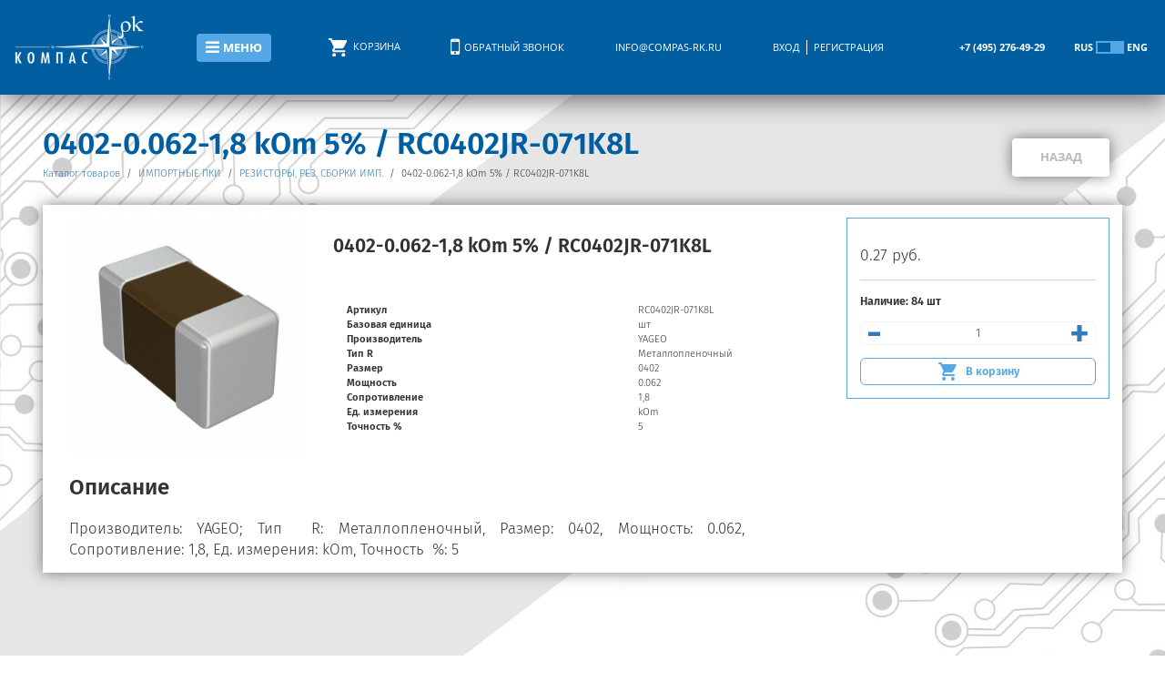

--- FILE ---
content_type: text/html; charset=UTF-8
request_url: https://compas-rk.ru/product-catalog/importnye_pki/rezistory_rez_sborki_imp/0402_0_062_1_8_kom_5_rc0402jr_071k8l/
body_size: 12958
content:
<!DOCTYPE html>
<html lang="ru">
<head>
	<title>0402-0.062-1,8 kOm 5%  / RC0402JR-071K8L</title>
	<meta charset="utf-8">
	<meta http-equiv="X-UA-Compatible" content="IE=edge">
	<meta name="viewport" content="width=device-width, initial-scale=1">
		<link rel="shortcut icon" type="image/x-icon" href="/local/templates/compas/favicon.ico">
	<link rel="stylesheet" href="/local/templates/compas/css/bootstrap.min.css">
	<link rel="stylesheet" href="/local/templates/compas/css/animate.css">
	<link rel="stylesheet" href="/local/templates/compas/css/font-awesome.min.css">
	<link rel="stylesheet" href="/local/templates/compas/css/owl.carousel.min.css">
	<link rel="stylesheet" href="/local/templates/compas/css/jquery.fancybox.min.css">
	<link rel="stylesheet/less" href="/local/templates/compas/less/template_styles.less">

	<script src="/local/templates/compas/js/less.min.js" type="text/javascript"></script>
	<script src="/local/templates/compas/js/jquery.min.js" type="text/javascript"></script>
	<script src="/local/templates/compas/js/bootstrap.min.js" type="text/javascript"></script>
	<script src="/local/templates/compas/js/scrollspy.js" type="text/javascript"></script>
	<script src="/local/templates/compas/js/wow.min.js" type="text/javascript"></script>
	<script src="/local/templates/compas/js/jquery.maskedinput.min.js" type="text/javascript"></script>
	<script src="/local/templates/compas/js/owl.carousel.js" type="text/javascript"></script>
	<script src="/local/templates/compas/js/jquery.fancybox.min.js" type="text/javascript"></script>
	<script src="/local/templates/compas/js/script.js" type="text/javascript"></script>
	<meta http-equiv="Content-Type" content="text/html; charset=UTF-8" />
<meta name="keywords" content="Каталог товаров" />
<meta name="description" content="Купить 0402-0.062-1,8 kOm 5%  / RC0402JR-071K8L оптом. Доставим 0402-0.062-1,8 kOm 5%  / RC0402JR-071K8L по России и СНГ. Подробности доставки в ваш регион уточняйте по телефону. " />
<link href="/bitrix/js/ui/fonts/opensans/ui.font.opensans.css?16564205822555" type="text/css"  rel="stylesheet" />
<link href="/bitrix/js/main/popup/dist/main.popup.bundle.css?165245230126961" type="text/css"  rel="stylesheet" />
<link href="/bitrix/css/main/themes/blue/style.css?1617285987386" type="text/css"  rel="stylesheet" />
<link href="/bitrix/js/socialservices/css/ss.css?16172859835122" type="text/css"  rel="stylesheet" />
<link href="/local/templates/compas/components/bitrix/catalog/catalog.test/style.css?16172859881122" type="text/css"  rel="stylesheet" />
<link href="/bitrix/components/bitrix/sale.prediction.product.detail/templates/.default/style.css?1617285975381" type="text/css"  rel="stylesheet" />
<link href="/bitrix/components/bitrix/main.userconsent.request/templates/.default/user_consent.css?16524520814322" type="text/css"  data-template-style="true"  rel="stylesheet" />
<link href="/bitrix/panel/main/popup.css?165245208723085" type="text/css"  data-template-style="true"  rel="stylesheet" />
<script type="text/javascript">if(!window.BX)window.BX={};if(!window.BX.message)window.BX.message=function(mess){if(typeof mess==='object'){for(let i in mess) {BX.message[i]=mess[i];} return true;}};</script>
<script type="text/javascript">(window.BX||top.BX).message({'JS_CORE_LOADING':'Загрузка...','JS_CORE_NO_DATA':'- Нет данных -','JS_CORE_WINDOW_CLOSE':'Закрыть','JS_CORE_WINDOW_EXPAND':'Развернуть','JS_CORE_WINDOW_NARROW':'Свернуть в окно','JS_CORE_WINDOW_SAVE':'Сохранить','JS_CORE_WINDOW_CANCEL':'Отменить','JS_CORE_WINDOW_CONTINUE':'Продолжить','JS_CORE_H':'ч','JS_CORE_M':'м','JS_CORE_S':'с','JSADM_AI_HIDE_EXTRA':'Скрыть лишние','JSADM_AI_ALL_NOTIF':'Показать все','JSADM_AUTH_REQ':'Требуется авторизация!','JS_CORE_WINDOW_AUTH':'Войти','JS_CORE_IMAGE_FULL':'Полный размер'});</script>

<script type="text/javascript" src="/bitrix/js/main/core/core.js?1652452316478033"></script>

<script>BX.setJSList(['/bitrix/js/main/core/core_ajax.js','/bitrix/js/main/core/core_promise.js','/bitrix/js/main/polyfill/promise/js/promise.js','/bitrix/js/main/loadext/loadext.js','/bitrix/js/main/loadext/extension.js','/bitrix/js/main/polyfill/promise/js/promise.js','/bitrix/js/main/polyfill/find/js/find.js','/bitrix/js/main/polyfill/includes/js/includes.js','/bitrix/js/main/polyfill/matches/js/matches.js','/bitrix/js/ui/polyfill/closest/js/closest.js','/bitrix/js/main/polyfill/fill/main.polyfill.fill.js','/bitrix/js/main/polyfill/find/js/find.js','/bitrix/js/main/polyfill/matches/js/matches.js','/bitrix/js/main/polyfill/core/dist/polyfill.bundle.js','/bitrix/js/main/core/core.js','/bitrix/js/main/polyfill/intersectionobserver/js/intersectionobserver.js','/bitrix/js/main/lazyload/dist/lazyload.bundle.js','/bitrix/js/main/polyfill/core/dist/polyfill.bundle.js','/bitrix/js/main/parambag/dist/parambag.bundle.js']);
BX.setCSSList(['/bitrix/js/main/lazyload/dist/lazyload.bundle.css','/bitrix/js/main/parambag/dist/parambag.bundle.css']);</script>
<script type="text/javascript">(window.BX||top.BX).message({'MAIN_USER_CONSENT_REQUEST_TITLE':'Согласие пользователя','MAIN_USER_CONSENT_REQUEST_BTN_ACCEPT':'Принимаю','MAIN_USER_CONSENT_REQUEST_BTN_REJECT':'Не принимаю','MAIN_USER_CONSENT_REQUEST_LOADING':'Загрузка..','MAIN_USER_CONSENT_REQUEST_ERR_TEXT_LOAD':'Не удалось загрузить текст соглашения.','MAIN_USER_CONSENT_REQUEST_URL_CONFIRM':'Ознакомьтесь с текстом по ссылке'});</script>
<script type="text/javascript">(window.BX||top.BX).message({'JS_CORE_LOADING':'Загрузка...','JS_CORE_NO_DATA':'- Нет данных -','JS_CORE_WINDOW_CLOSE':'Закрыть','JS_CORE_WINDOW_EXPAND':'Развернуть','JS_CORE_WINDOW_NARROW':'Свернуть в окно','JS_CORE_WINDOW_SAVE':'Сохранить','JS_CORE_WINDOW_CANCEL':'Отменить','JS_CORE_WINDOW_CONTINUE':'Продолжить','JS_CORE_H':'ч','JS_CORE_M':'м','JS_CORE_S':'с','JSADM_AI_HIDE_EXTRA':'Скрыть лишние','JSADM_AI_ALL_NOTIF':'Показать все','JSADM_AUTH_REQ':'Требуется авторизация!','JS_CORE_WINDOW_AUTH':'Войти','JS_CORE_IMAGE_FULL':'Полный размер'});</script>
<script type="text/javascript">(window.BX||top.BX).message({'LANGUAGE_ID':'ru','FORMAT_DATE':'DD.MM.YYYY','FORMAT_DATETIME':'DD.MM.YYYY HH:MI:SS','COOKIE_PREFIX':'BITRIX_SM','SERVER_TZ_OFFSET':'10800','UTF_MODE':'Y','SITE_ID':'ru','SITE_DIR':'/','USER_ID':'','SERVER_TIME':'1768965409','USER_TZ_OFFSET':'0','USER_TZ_AUTO':'Y','bitrix_sessid':'1e3c9912c035f053175d1d7e9f1f8aa6'});</script>


<script type="text/javascript" src="/bitrix/js/main/popup/dist/main.popup.bundle.js?1652452316112628"></script>
<script type="text/javascript" src="/bitrix/js/main/core/core_fx.js?161728598316888"></script>
<script type="text/javascript" src="/bitrix/js/currency/currency-core/dist/currency-core.bundle.js?16524519355396"></script>
<script type="text/javascript" src="/bitrix/js/currency/core_currency.js?16524519351141"></script>
<script type="text/javascript" src="/bitrix/js/socialservices/ss.js?16172859831419"></script>
<script type="text/javascript" src="/bitrix/js/main/pageobject/pageobject.js?1617285986864"></script>
<script type="text/javascript" src="/bitrix/js/main/core/core_window.js?165245230498768"></script>


<script type="text/javascript" src="/bitrix/components/bitrix/main.userconsent.request/templates/.default/user_consent.js?161728597412150"></script>
<script type="text/javascript" src="/local/templates/compas/components/bitrix/catalog.element/compas.catalog.element/script.js?161728598885713"></script>
<script type="text/javascript" src="/bitrix/components/bitrix/sale.prediction.product.detail/templates/.default/script.js?1617285975579"></script>
<script type="text/javascript">var _ba = _ba || []; _ba.push(["aid", "553ef631a044d47f1a21810373ce755c"]); _ba.push(["host", "compas-rk.ru"]); _ba.push(["ad[ct][item]", "[base64]"]);_ba.push(["ad[ct][user_id]", function(){return BX.message("USER_ID") ? BX.message("USER_ID") : 0;}]);_ba.push(["ad[ct][recommendation]", function() {var rcmId = "";var cookieValue = BX.getCookie("BITRIX_SM_RCM_PRODUCT_LOG");var productId = 7126;var cItems = [];var cItem;if (cookieValue){cItems = cookieValue.split(".");}var i = cItems.length;while (i--){cItem = cItems[i].split("-");if (cItem[0] == productId){rcmId = cItem[1];break;}}return rcmId;}]);_ba.push(["ad[ct][v]", "2"]);(function() {var ba = document.createElement("script"); ba.type = "text/javascript"; ba.async = true;ba.src = (document.location.protocol == "https:" ? "https://" : "http://") + "bitrix.info/ba.js";var s = document.getElementsByTagName("script")[0];s.parentNode.insertBefore(ba, s);})();</script>


</head>
<body>
			<header>
			<div id="panel"></div>
			<div class="header">
									<a href="/" class="header__logo-wrapper">
												<img src="/local/templates/compas/images/header-logo.png" alt="" class="img-responsive">
												</a>
										<div class="header__menu-button">
					<button class="btn btn-brand-blue o-bold">
						<i class="fa fa-bars" aria-hidden="true"></i>
						Меню					</button>
				</div>
																	<div class="text-wrapper header__basket o-regular">
											<a href="/local/templates/compas/../../../product-catalog/basket.php">
							<img src="/local/templates/compas/images/basket-logo.svg" alt="">КОРЗИНА</a>
						</div>
										<div class="text-wrapper header__bookmark o-regular modal-btn">
						<i class="fa fa-mobile" aria-hidden="true"></i>
						Обратный звонок					</div>
					<div class="text-wrapper header__email o-regular">
						<a href="mailto:info@compas-rk.ru">info@compas-rk.ru</a>					</div>
											<div class="text-wrapper header__personal o-regular">
															<a href="#" class="header__auth">Вход</a>
								<a href="/auth.php?register=yes" class="header__register">Регистрация</a>
													</div>
											<div class="text-wrapper header__phones o-bold">
							<div>
	<a href="tel:+74952764929">+7 (495) 276-49-29</a>
</div>						</div>
						<div class="header__lang-switch-wrapper">
							<div class="header__lang-switch">
								<div class="o-bold">RUS</div>
								<div class="switch rus">
									<div class="knob"></div>
								</div>
								<div class="o-bold">ENG</div>
							</div>
						</div>
						
	<div class="header__menu">
		<nav class="header__menu-wrapper hidden">
			<ul class="o-regular">

																<li><a href="/">Главная</a></li>
							
																		<li><a href="/product-catalog/" class="active">Каталог товаров</a></li>
						
																			<li><a href="/about-the-company/">О компании</a></li>
							
																			<li><a href="/the-printed-circuit-board/">Печатные платы</a></li>
							
																			<li><a href="/specialcheck/">Испытания</a></li>
							
																			<li><a href="/delivery-of-computer-equipment/">Поставка компьютерной техники</a></li>
							
																			<li><a href="/delivery/">Доставка</a></li>
							
																			<li><a href="/certificate/">Сертификаты</a></li>
							
																			<li><a href="/contacts/">Контакты</a></li>
							
							
						</ul>
					</nav>
				</div>
				
					</div>
				</header>
				<div class="modals">
					<section class="callback-modal-wrapper hidden">
						<div class="container callback-modal">
							<div class="callback-modal__close-btn">
								<button class="btn close-btn">
									<i class="fa fa-times" aria-hidden="true"></i>
								</button>
							</div>
							<div class="callback-modal__title">
								<div class="o-bold">Оставьте заявку</div>
								<div class="o-light">Мы позвоним Вам в течение нескольких минут!</div>
							</div>
							<div class="callback-form">
				<form id="modal-form" action="/product-catalog/importnye_pki/rezistory_rez_sborki_imp/0402_0_062_1_8_kom_5_rc0402jr_071k8l/" method="POST" class="callback-modal__form">
			<input type="hidden" name="sessid" id="sessid" value="1e3c9912c035f053175d1d7e9f1f8aa6" />			<div class="form-group">
				<input type="text" class="form-control o-light" placeholder="Ваше имя" name="user_name" value="">
			</div>
			<div class="form-group">

				<input type="tel" name="custom[0]" value="" class="form-control tel-input o-light" placeholder="Телефон">

			</div>
			<div class="form-group personal consent-wrapper">
				
				<label data-bx-user-consent="{&quot;id&quot;:1,&quot;sec&quot;:&quot;smf9v9&quot;,&quot;autoSave&quot;:true,&quot;actionUrl&quot;:&quot;\/bitrix\/components\/bitrix\/main.userconsent.request\/ajax.php&quot;,&quot;replace&quot;:{&quot;button_caption&quot;:&quot;\u041e\u0442\u043f\u0440\u0430\u0432\u0438\u0442\u044c&quot;},&quot;url&quot;:null}" class="main-user-consent-request">
	<input type="checkbox" value="Y"  name="">
	<span class="main-user-consent-request-announce-link">Нажимая кнопку «Отправить», я даю свое согласие на обработку моих
персональных данных, в соответствии с Федеральным законом от 27.07.2006 года №152-ФЗ «О персональных данных», на условиях и для целей,
определенных в Согласии на обработку персональных данных</span>
</label>
<script type="text/html" data-bx-template="main-user-consent-request-loader">
	<div class="main-user-consent-request-popup">
		<div class="main-user-consent-request-popup-cont">
			<div data-bx-head="" class="main-user-consent-request-popup-header"></div>
			<div class="main-user-consent-request-popup-body">
				<div data-bx-loader="" class="main-user-consent-request-loader">
					<svg class="main-user-consent-request-circular" viewBox="25 25 50 50">
						<circle class="main-user-consent-request-path" cx="50" cy="50" r="20" fill="none" stroke-width="1" stroke-miterlimit="10"></circle>
					</svg>
				</div>
				<div data-bx-content="" class="main-user-consent-request-popup-content">
					<div class="main-user-consent-request-popup-textarea-block">
						<div data-bx-textarea="" class="main-user-consent-request-popup-text"></div>
						<div data-bx-link="" style="display: none;" class="main-user-consent-request-popup-link">
							<div>Ознакомьтесь с текстом по ссылке</div>
							<div><a target="_blank"></a></div>
						</div>
					</div>
					<div class="main-user-consent-request-popup-buttons">
						<span data-bx-btn-accept="" class="main-user-consent-request-popup-button main-user-consent-request-popup-button-acc">Y</span>
						<span data-bx-btn-reject="" class="main-user-consent-request-popup-button main-user-consent-request-popup-button-rej">N</span>
					</div>
				</div>
			</div>
		</div>
	</div>
</script>				</div>
					<div class="form-group callback-button">
										<input type="submit" form="modal-form" name="submit" class="btn btn-brand-blue o-regular" value="Отправить">
									</div>
													<div class="form-group captcha-wrapper">
																		</div>
									<input type="hidden" name="modal" value='Y'>
								</form>
							</div>
							<script>
								$(document).ready(function() {
									$('.tel-input').mask("+7 (999) 999-9999");
									$('.main-user-consent-request').on('click',function(event) {
										$(".main-user-consent-request-popup-buttons span").on('click', function(event) {
											if($('.callback-modal__form .personal input').is(':checked')) {
												$('.personal .jq-checkbox').addClass('checked');
											}else{
												$('.personal .jq-checkbox').removeClass('checked');
											}
											$(".main-user-consent-request-popup-buttons span").off('click');
										});
									});
																	});
							</script>						</div>
					</section>
					<section class="callback-modal-wrapper success hidden">
						<div class="container callback-modal">
							<div class="callback-modal__close-btn">
								<button class="btn close-btn">
									<i class="fa fa-times" aria-hidden="true"></i>
								</button>
							</div>
							<div class="callback-modal__title">
								<div class="o-light">Спасибо! Ваша заявка принята, мы позвоним Вам в течение нескольких минут!</div>
							</div>
						</div>
					</section>
									</div>
				<div class="content">
															<div class="container container--catalog">
						<div class="page-title">
							<h1 class="semi-bold section-title">0402-0.062-1,8 kOm 5%  / RC0402JR-071K8L</h1>

						</div>
						<div class="content-wrapper content-wrapper--catalog">
							<div class="catalog__content-wrapper">
	</div>

<script type="text/javascript">if (window.location.hash != '' && window.location.hash != '#') top.BX.ajax.history.checkRedirectStart('bxajaxid', '51c3210c291be4e830c0a9e193ef9b8b')</script><div id="comp_51c3210c291be4e830c0a9e193ef9b8b"><div class="breadcrumbs">
<link href="/bitrix/css/main/font-awesome.css?161728598728777" type="text/css" rel="stylesheet" />
<div class="bx-breadcrumb" itemprop="http://schema.org/breadcrumb" itemscope itemtype="http://schema.org/BreadcrumbList">
			<div class="bx-breadcrumb-item" id="bx_breadcrumb_0" itemprop="itemListElement" itemscope itemtype="http://schema.org/ListItem">
				<a href="/product-catalog/" onclick="BX.ajax.insertToNode('/product-catalog/?bxajaxid=51c3210c291be4e830c0a9e193ef9b8b', 'comp_51c3210c291be4e830c0a9e193ef9b8b'); return false;"  class="bx-breadcrumb-item-link" title="Каталог товаров" itemprop="url" >
					<span class="bx-breadcrumb-item-text" itemprop="name">Каталог товаров</span>
				</a>
				<meta itemprop="position" content="1" />
			</div><span class="breadcrumb-slash">/</span>
			<div class="bx-breadcrumb-item" id="bx_breadcrumb_1" itemprop="itemListElement" itemscope itemtype="http://schema.org/ListItem">
				<a href="/product-catalog/importnye_pki/" onclick="BX.ajax.insertToNode('/product-catalog/importnye_pki/?bxajaxid=51c3210c291be4e830c0a9e193ef9b8b', 'comp_51c3210c291be4e830c0a9e193ef9b8b'); return false;"  class="bx-breadcrumb-item-link" title="ИМПОРТНЫЕ ПКИ" itemprop="url" >
					<span class="bx-breadcrumb-item-text" itemprop="name">ИМПОРТНЫЕ ПКИ</span>
				</a>
				<meta itemprop="position" content="2" />
			</div><span class="breadcrumb-slash">/</span>
			<div class="bx-breadcrumb-item" id="bx_breadcrumb_2" itemprop="itemListElement" itemscope itemtype="http://schema.org/ListItem">
				<a href="/product-catalog/importnye_pki/rezistory_rez_sborki_imp/" onclick="BX.ajax.insertToNode('/product-catalog/importnye_pki/rezistory_rez_sborki_imp/?bxajaxid=51c3210c291be4e830c0a9e193ef9b8b', 'comp_51c3210c291be4e830c0a9e193ef9b8b'); return false;"  class="bx-breadcrumb-item-link" title="РЕЗИСТОРЫ, РЕЗ. СБОРКИ ИМП." itemprop="url" >
					<span class="bx-breadcrumb-item-text" itemprop="name">РЕЗИСТОРЫ, РЕЗ. СБОРКИ ИМП.</span>
				</a>
				<meta itemprop="position" content="3" />
			</div><span class="breadcrumb-slash">/</span>
			<div class="bx-breadcrumb-item" itemprop="itemListElement" itemscope itemtype="http://schema.org/ListItem">
				<span class="bx-breadcrumb-item-text" itemprop="name">0402-0.062-1,8 kOm 5%  / RC0402JR-071K8L</span>
				<meta itemprop="position" content="4" />
			</div></div></div>
<div class="hidden__title">0402-0.062-1,8 kOm 5%  / RC0402JR-071K8L</div>
<div class='row'>
	<div class='col-xs-12'>
		
<div class="bx-catalog-element bx-blue" id="bx_117848907_7126"
	itemscope itemtype="http://schema.org/Product">	
	<div class="container-fluid">
					<div class="row">
				<div class="col-md-6 col-sm-12 col-lg-3 col-sm-6">
					<div class="product-item-detail-slider-container" id="bx_117848907_7126_big_slider">
						<span class="product-item-detail-slider-close" data-entity="close-popup"></span>
						<div class="product-item-detail-slider-block
						"
						data-entity="images-slider-block">
						<span class="product-item-detail-slider-left" data-entity="slider-control-left" style="display: none;"></span>
						<span class="product-item-detail-slider-right" data-entity="slider-control-right" style="display: none;"></span>
						<div class="product-item-label-text product-item-label-big product-item-label-top product-item-label-left" id="bx_117848907_7126_sticker"
							style="display: none;">
												</div>
										<div class="product-item-detail-slider-images-container" data-entity="images-container">
														<div class="product-item-detail-slider-image active" data-entity="image" data-id="43167">
									<img class="img-responsive" src="/upload/iblock/0e2/f6il24ay5fsf7iwrvz4u91t44evxp5u0/839c2757_0100_11ec_b992_309c231bceb8_91bc4bd4_0102_11ec_b992_309c231bceb8.png" alt="0402-0.062-1,8 kOm 5%  / RC0402JR-071K8L" title="0402-0.062-1,8 kOm 5%  / RC0402JR-071K8L" itemprop="image">
								</div>
													</div>
				</div>
							</div>
		</div>
		<div class="col-xs-12 col-lg-6 col-sm-6">
			<h2 class="bx-title">0402-0.062-1,8 kOm 5%  / RC0402JR-071K8L</h1>
				<div class="">
					<div class="row" id="bx_117848907_7126_tabs">
						<div class="">
							<div class="product-item-detail-tabs-container">
								<ul class="product-item-detail-tabs-list">
									<!-- 									<li class="product-item-detail-tab active" data-entity="tab" data-value="description">
										<a href="javascript:void(0);" class="product-item-detail-tab-link">
											<span>Описание</span>
										</a>
									</li> -->
									<!-- 									<li class="product-item-detail-tab" data-entity="tab" data-value="properties">
										<a href="javascript:void(0);" class="product-item-detail-tab-link">
											<span>Характеристики</span>
										</a>
									</li> -->
																</ul>
						</div>
					</div>
				</div>
				<div class="row" id="bx_117848907_7126_tab_containers">
					<div class="col-xs-12">
												<div class="product-item-detail-tab-content" data-entity="tab-container" data-value="properties">
															<dl class="product-item-detail-properties element__detail-attrs">
																													<div class="col-lg-7">
											<dt>Артикул</dt>

										</div>
										<div class="col-lg-5">
											<dd>RC0402JR-071K8L										</dd>
									</div>
									
																													<div class="col-lg-7">
											<dt>Базовая единица</dt>

										</div>
										<div class="col-lg-5">
											<dd>шт										</dd>
									</div>
									
																													<div class="col-lg-7">
											<dt>Производитель</dt>

										</div>
										<div class="col-lg-5">
											<dd>YAGEO										</dd>
									</div>
									
																													<div class="col-lg-7">
											<dt>Тип  R</dt>

										</div>
										<div class="col-lg-5">
											<dd>Металлопленочный										</dd>
									</div>
									
																													<div class="col-lg-7">
											<dt>Размер</dt>

										</div>
										<div class="col-lg-5">
											<dd>0402										</dd>
									</div>
									
																													<div class="col-lg-7">
											<dt>Мощность</dt>

										</div>
										<div class="col-lg-5">
											<dd>0.062										</dd>
									</div>
									
																													<div class="col-lg-7">
											<dt>Сопротивление</dt>

										</div>
										<div class="col-lg-5">
											<dd>1,8										</dd>
									</div>
									
																													<div class="col-lg-7">
											<dt>Ед. измерения</dt>

										</div>
										<div class="col-lg-5">
											<dd>kOm										</dd>
									</div>
									
																													<div class="col-lg-7">
											<dt>Точность  %</dt>

										</div>
										<div class="col-lg-5">
											<dd>5										</dd>
									</div>
									
																</dl>
												</div>
								</div>
		</div>
	</div>
</div>
<div class="col-md-6 col-sm-12 col-lg-3">
	<div class="row">
											<div class="product__element-detail-card">
							<div class="product-item-detail-pay-block">
																		<div class="product-item-detail-info-container product-item-detail-info-container--active">
																						<div class="product-item-detail-price-title product-item-detail-price-title--custom"></div>
											<div class="product-item-detail-price-current product-item-detail-price-current--border-top" id="bx_117848907_7126_price">

																								    0.27 руб.																							</div>
																					</div>
																							<div class="product-item-detail-info-container" id="bx_117848907_7126_quant_limit">
														<div class="product-item-detail-info-container-title">
															Наличие:
															<span class="product-item-quantity" data-entity="quantity-limit-value">
																84 шт															</span>
														</div>
													</div>
																								<div class="product-item-detail-info-container product-item-detail-info-container--active" style=""
												data-entity="quantity-block">
												<div class="product-item-detail-info-container-title"></div>
												<div class="product-item-amount">
													<div class="product-item-amount-field-container">
														<div class="product-item-amount-name"></div>
														<a class="product-item-amount-field-btn-minus" id="bx_117848907_7126_quant_down"
															href="javascript:void(0)" rel="nofollow">
														-</a>
														<input class=" product-item-amount-custom" id="bx_117848907_7126_quantity" type="tel"
														value="1">
														<a class="product-item-amount-field-btn-plus" id="bx_117848907_7126_quant_up"
															href="javascript:void(0)" rel="nofollow">
														+</a>
																												</div>
													</div>
												</div>
																							<div data-entity="main-button-container">
																								<div id="bx_117848907_7126_basket_actions" style="display: ;">
																											<div class="product-item-detail-info-container">
															<a class="product-item-detail-buy-btn" id="bx_117848907_7126_add_basket_link"
																href="javascript:void(0);">
																<svg width="33" height="33" viewBox="0 0 33 33" fill="none" xmlns="http://www.w3.org/2000/svg">
																	<path d="M9.9 26.4C8.085 26.4 6.6 27.885 6.6 29.7C6.6 31.515 8.085 33 9.9 33C11.715 33 13.2 31.515 13.2 29.7C13.2 27.885 11.715 26.4 9.9 26.4ZM0 0V3.3H3.3L9.24 15.84L6.93 19.8C6.765 20.295 6.6 20.955 6.6 21.45C6.6 23.265 8.085 24.75 9.9 24.75H29.7V21.45H10.56C10.395 21.45 10.23 21.285 10.23 21.12V20.9549L11.715 18.1499H23.925C25.245 18.1499 26.235 17.4899 26.73 16.4999L32.67 5.775C33 5.445 33 5.28 33 4.95C33 3.96 32.34 3.3 31.35 3.3H6.93L5.445 0H0ZM26.4 26.4C24.585 26.4 23.1 27.885 23.1 29.7C23.1 31.515 24.585 33 26.4 33C28.215 33 29.7 31.515 29.7 29.7C29.7 27.885 28.215 26.4 26.4 26.4Z" fill="white"/>
																</svg>
																<span>В корзину</span>
															</a>
														</div>
																										</div>
																								<div class="product-item-detail-info-container">
													<a class="btn btn-link product-item-detail-buy-button" id="bx_117848907_7126_not_avail"
														href="javascript:void(0)"
														rel="nofollow" style="display: none;">
														Цена - по запросу													</a>
												</div>
											</div>
																			</div>
							</div>
						</div>
						<div class="back-to-section">

							
							<a href="/product-catalog/importnye_pki/rezistory_rez_sborki_imp/" onclick="BX.ajax.insertToNode('/product-catalog/importnye_pki/rezistory_rez_sborki_imp/?bxajaxid=51c3210c291be4e830c0a9e193ef9b8b', 'comp_51c3210c291be4e830c0a9e193ef9b8b'); return false;"  class="btn back-btn back-btn--absolute back-btn--basket white-filled-btn o-bold" >Назад</a>
						</div>
					</div>
				</div>
							<div class="row">


			</div>
			<div class="row">
				<div class="col-xs-12">
									</div>
			</div>
			<div class="row">

				<div class="col-sm-4 col-md-3">
					<div>
											</div>
				</div>
			</div>
			<div class="row">
				<div class="col-xs-12">
					<!--'start_frame_cache_OhECjo'-->
	<span id="sale_gift_product_2127818011" class="sale_prediction_product_detail_container"></span>

	<script type="text/javascript">
		BX.ready(function(){

			var giftAjaxData = {
				'parameters':'[base64].68571d818d678fefdb2316bdc022796a0244169c8ee934a4ffc9d4c96293c8c8',
				'template': '.default.94cf5df8e9ed1ad7ff6a907ce020054578fc3b4007508e789968345b823cb198',
				'site_id': 'ru'
			};

			bx_sale_prediction_product_detail_load(
				'sale_gift_product_2127818011',
				giftAjaxData
			);

			BX.addCustomEvent('onHasNewPrediction', function(html){
				new BX.PopupWindow("simple-prediction", BX('bx_117848907_7126_add_basket_link'), {
					offsetLeft: BX("bx_117848907_7126_add_basket_link").offsetWidth + 10,
					offsetTop: -42,
					bindOptions: {
						forceTop: true
					},
					content:
					'<div class="catalog-element-popup-inner">' +
					html +
					'</div>',
//					darkMode: true,
					closeIcon: true,
					angle: {position: "left"}
				}).show();
			});
		});
	</script>

	<!--'end_frame_cache_OhECjo'--></div>
</div>
<div class="row">
	<div class="col-xs-12 col-md-8">
				
			<div class="product-item-detail-text" data-value="description" itemprop="description">
				<h3>Описание</h3>
				<p>Производитель: YAGEO; Тип&nbsp;&nbsp;R: Металлопленочный, Размер: 0402, Мощность: 0.062, Сопротивление: 1,8, Ед. измерения: kOm, Точность&nbsp;&nbsp;&#37;: 5</p>			</div>
			</div>
</div>
</div>
<!--Small Card-->
<!-- 	<div class="product-item-detail-short-card-fixed hidden-xs" id="bx_117848907_7126_small_card_panel">
		<div class="product-item-detail-short-card-content-container">
			<table>
				<tr>
					<td rowspan="2" class="product-item-detail-short-card-image">
						<img src="" style="height: 65px;" data-entity="panel-picture">
					</td>
					<td class="product-item-detail-short-title-container" data-entity="panel-title">
						<span class="product-item-detail-short-title-text">0402-0.062-1,8 kOm 5%  / RC0402JR-071K8L</span>
					</td>
					<td rowspan="2" class="product-item-detail-short-card-price">
												<div class="product-item-detail-price-current" data-entity="panel-price">
							0.27 руб.						</div>
					</td>
											<td rowspan="2" class="product-item-detail-short-card-btn"
							style="display: ;"
							data-entity="panel-add-button">
							<a class="btn btn-default product-item-detail-buy-button"
								id="bx_117848907_7126_add_basket_link"
								href="javascript:void(0);">
								<span>В корзину</span>
							</a>
						</td>
											<td rowspan="2" class="product-item-detail-short-card-btn"
						style="display: none;"
						data-entity="panel-not-available-button">
						<a class="btn btn-link product-item-detail-buy-button" href="javascript:void(0)"
							rel="nofollow">
							Цена - по запросу						</a>
					</td>
				</tr>
							</table>
		</div>
	</div> -->
	<!--Top tabs-->
	<!-- <div class="product-item-detail-tabs-container-fixed hidden-xs" id="bx_117848907_7126_tabs_panel">
		<ul class="product-item-detail-tabs-list">
							<li class="product-item-detail-tab active" data-entity="tab" data-value="description">
					<a href="javascript:void(0);" class="product-item-detail-tab-link">
						<span>Описание</span>
					</a>
				</li>
								<li class="product-item-detail-tab" data-entity="tab" data-value="properties">
					<a href="javascript:void(0);" class="product-item-detail-tab-link">
						<span>Характеристики</span>
					</a>
				</li>
						</ul>
	</div> -->

	<meta itemprop="name" content="0402-0.062-1,8 kOm 5%  / RC0402JR-071K8L" />
	<meta itemprop="category" content="ИМПОРТНЫЕ ПКИ/РЕЗИСТОРЫ, РЕЗ. СБОРКИ ИМП." />
			<span itemprop="offers" itemscope itemtype="http://schema.org/Offer">
			<meta itemprop="price" content="0.27" />
			<meta itemprop="priceCurrency" content="RUB" />
			<link itemprop="availability" href="http://schema.org/InStock" />
		</span>
		</div>
<script>
	BX.message({
		ECONOMY_INFO_MESSAGE: 'Скидка #ECONOMY#',
		TITLE_ERROR: 'Ошибка',
		TITLE_BASKET_PROPS: 'Свойства товара, добавляемые в корзину',
		BASKET_UNKNOWN_ERROR: 'Неизвестная ошибка при добавлении товара в корзину',
		BTN_SEND_PROPS: 'Выбрать',
		BTN_MESSAGE_BASKET_REDIRECT: 'Перейти в корзину',
		BTN_MESSAGE_CLOSE: 'Закрыть',
		BTN_MESSAGE_CLOSE_POPUP: 'Продолжить покупки',
		TITLE_SUCCESSFUL: 'Товар добавлен в корзину',
		COMPARE_MESSAGE_OK: 'Товар добавлен в список сравнения',
		COMPARE_UNKNOWN_ERROR: 'При добавлении товара в список сравнения произошла ошибка',
		COMPARE_TITLE: 'Сравнение товаров',
		BTN_MESSAGE_COMPARE_REDIRECT: 'Перейти в список сравнения',
		PRODUCT_GIFT_LABEL: 'Подарок',
		PRICE_TOTAL_PREFIX: 'на сумму',
		RELATIVE_QUANTITY_MANY: 'много',
		RELATIVE_QUANTITY_FEW: 'мало',
		SITE_ID: 'ru'
	});

	var obbx_117848907_7126 = new JCCatalogElement({'CONFIG':{'USE_CATALOG':true,'SHOW_QUANTITY':true,'SHOW_PRICE':true,'SHOW_DISCOUNT_PERCENT':false,'SHOW_OLD_PRICE':false,'USE_PRICE_COUNT':false,'DISPLAY_COMPARE':false,'MAIN_PICTURE_MODE':[],'ADD_TO_BASKET_ACTION':['ADD'],'SHOW_CLOSE_POPUP':false,'SHOW_MAX_QUANTITY':'Y','RELATIVE_QUANTITY_FACTOR':'5','TEMPLATE_THEME':'blue','USE_STICKERS':true,'USE_SUBSCRIBE':false,'SHOW_SLIDER':'N','SLIDER_INTERVAL':'5000','ALT':'0402-0.062-1,8 kOm 5%  / RC0402JR-071K8L','TITLE':'0402-0.062-1,8 kOm 5%  / RC0402JR-071K8L','MAGNIFIER_ZOOM_PERCENT':'200','USE_ENHANCED_ECOMMERCE':'N','DATA_LAYER_NAME':'','BRAND_PROPERTY':''},'VISUAL':{'ID':'bx_117848907_7126','DISCOUNT_PERCENT_ID':'bx_117848907_7126_dsc_pict','STICKER_ID':'bx_117848907_7126_sticker','BIG_SLIDER_ID':'bx_117848907_7126_big_slider','BIG_IMG_CONT_ID':'bx_117848907_7126_bigimg_cont','SLIDER_CONT_ID':'bx_117848907_7126_slider_cont','OLD_PRICE_ID':'bx_117848907_7126_old_price','PRICE_ID':'bx_117848907_7126_price','DISCOUNT_PRICE_ID':'bx_117848907_7126_price_discount','PRICE_TOTAL':'bx_117848907_7126_price_total','SLIDER_CONT_OF_ID':'bx_117848907_7126_slider_cont_','QUANTITY_ID':'bx_117848907_7126_quantity','QUANTITY_DOWN_ID':'bx_117848907_7126_quant_down','QUANTITY_UP_ID':'bx_117848907_7126_quant_up','QUANTITY_MEASURE':'bx_117848907_7126_quant_measure','QUANTITY_LIMIT':'bx_117848907_7126_quant_limit','BUY_LINK':'bx_117848907_7126_buy_link','ADD_BASKET_LINK':'bx_117848907_7126_add_basket_link','BASKET_ACTIONS_ID':'bx_117848907_7126_basket_actions','NOT_AVAILABLE_MESS':'bx_117848907_7126_not_avail','COMPARE_LINK':'bx_117848907_7126_compare_link','TREE_ID':'bx_117848907_7126_skudiv','DISPLAY_PROP_DIV':'bx_117848907_7126_sku_prop','DISPLAY_MAIN_PROP_DIV':'bx_117848907_7126_main_sku_prop','OFFER_GROUP':'bx_117848907_7126_set_group_','BASKET_PROP_DIV':'bx_117848907_7126_basket_prop','SUBSCRIBE_LINK':'bx_117848907_7126_subscribe','TABS_ID':'bx_117848907_7126_tabs','TAB_CONTAINERS_ID':'bx_117848907_7126_tab_containers','SMALL_CARD_PANEL_ID':'bx_117848907_7126_small_card_panel','TABS_PANEL_ID':'bx_117848907_7126_tabs_panel'},'PRODUCT_TYPE':'1','PRODUCT':{'ID':'7126','ACTIVE':'Y','PICT':{'ID':'43167','SRC':'/upload/iblock/0e2/f6il24ay5fsf7iwrvz4u91t44evxp5u0/839c2757_0100_11ec_b992_309c231bceb8_91bc4bd4_0102_11ec_b992_309c231bceb8.png','WIDTH':'640','HEIGHT':'640'},'NAME':'0402-0.062-1,8 kOm 5%  / RC0402JR-071K8L','SUBSCRIPTION':true,'ITEM_PRICE_MODE':'S','ITEM_PRICES':[{'UNROUND_BASE_PRICE':'0.27','UNROUND_PRICE':'0.27','BASE_PRICE':'0.27','PRICE':'0.27','ID':'2303','PRICE_TYPE_ID':'1','CURRENCY':'RUB','DISCOUNT':'0','PERCENT':'0','QUANTITY_FROM':'','QUANTITY_TO':'','QUANTITY_HASH':'ZERO-INF','MEASURE_RATIO_ID':'','PRINT_BASE_PRICE':'0.27 руб.','RATIO_BASE_PRICE':'0.27','PRINT_RATIO_BASE_PRICE':'0.27 руб.','PRINT_PRICE':'0.27 руб.','RATIO_PRICE':'0.27','PRINT_RATIO_PRICE':'0.27 руб.','PRINT_DISCOUNT':'0 руб.','RATIO_DISCOUNT':'0','PRINT_RATIO_DISCOUNT':'0 руб.','MIN_QUANTITY':'1'}],'ITEM_PRICE_SELECTED':'0','ITEM_QUANTITY_RANGES':{'ZERO-INF':{'HASH':'ZERO-INF','QUANTITY_FROM':'','QUANTITY_TO':'','SORT_FROM':'0','SORT_TO':'INF'}},'ITEM_QUANTITY_RANGE_SELECTED':'ZERO-INF','ITEM_MEASURE_RATIOS':{'5986':{'ID':'5986','RATIO':'1','IS_DEFAULT':'Y','PRODUCT_ID':'7126'}},'ITEM_MEASURE_RATIO_SELECTED':'5986','SLIDER_COUNT':'1','SLIDER':[{'ID':'43167','SRC':'/upload/iblock/0e2/f6il24ay5fsf7iwrvz4u91t44evxp5u0/839c2757_0100_11ec_b992_309c231bceb8_91bc4bd4_0102_11ec_b992_309c231bceb8.png','WIDTH':'640','HEIGHT':'640'}],'CAN_BUY':true,'CHECK_QUANTITY':true,'QUANTITY_FLOAT':false,'MAX_QUANTITY':'84','STEP_QUANTITY':'1','CATEGORY':'ИМПОРТНЫЕ ПКИ/РЕЗИСТОРЫ, РЕЗ. СБОРКИ ИМП.'},'BASKET':{'ADD_PROPS':true,'QUANTITY':'quantity','PROPS':'prop','EMPTY_PROPS':true,'BASKET_URL':'/product-catalog/basket.php','ADD_URL_TEMPLATE':'/product-catalog/importnye_pki/rezistory_rez_sborki_imp/0402_0_062_1_8_kom_5_rc0402jr_071k8l/?action=ADD2BASKET&id=#ID#','BUY_URL_TEMPLATE':'/product-catalog/importnye_pki/rezistory_rez_sborki_imp/0402_0_062_1_8_kom_5_rc0402jr_071k8l/?action=BUY&id=#ID#'}});
</script>
<script>
	jQuery(document).ready(function($) {

		function scrollToTarget(scrollTarget) {						/*плавный скролл до элеметна (передаём в функцию цель)*/

			$('html, body').animate({ scrollTop: $(scrollTarget).offset().top }, 500); /*задаём бади анимацию до элемента со скоростью 500*/
		};
		scrollToTarget($('.modals'));
	});
</script>
		<script>
			BX.Currency.setCurrencies([{'CURRENCY':'BYN','FORMAT':{'FORMAT_STRING':'# руб.','DEC_POINT':'.','THOUSANDS_SEP':' ','DECIMALS':2,'THOUSANDS_VARIANT':'S','HIDE_ZERO':'Y'}},{'CURRENCY':'EUR','FORMAT':{'FORMAT_STRING':'&euro;#','DEC_POINT':'.','THOUSANDS_SEP':',','DECIMALS':2,'THOUSANDS_VARIANT':'C','HIDE_ZERO':'Y'}},{'CURRENCY':'RUB','FORMAT':{'FORMAT_STRING':'# руб.','DEC_POINT':'.','THOUSANDS_SEP':' ','DECIMALS':2,'THOUSANDS_VARIANT':'S','HIDE_ZERO':'Y'}},{'CURRENCY':'UAH','FORMAT':{'FORMAT_STRING':'# грн.','DEC_POINT':'.','THOUSANDS_SEP':' ','DECIMALS':2,'THOUSANDS_VARIANT':'S','HIDE_ZERO':'Y'}},{'CURRENCY':'USD','FORMAT':{'FORMAT_STRING':'$#','DEC_POINT':'.','THOUSANDS_SEP':',','DECIMALS':2,'THOUSANDS_VARIANT':'C','HIDE_ZERO':'Y'}}]);
		</script>
			<script>
		BX.ready(BX.defer(function(){
			if (!!window.obbx_117848907_7126)
			{
				window.obbx_117848907_7126.allowViewedCount(true);
			}
		}));
	</script>

		</div>
	</div>

<script>
	jQuery(document).ready(function($) {
	var $titleText = $('.hidden__title').html();
	var $titleTextTarget = $('.section-title');
	$titleTextTarget.html('');
	$titleTextTarget.append($titleText);
});
</script></div><script type="text/javascript">if (top.BX.ajax.history.bHashCollision) top.BX.ajax.history.checkRedirectFinish('bxajaxid', '51c3210c291be4e830c0a9e193ef9b8b');</script><script type="text/javascript">top.BX.ready(BX.defer(function() {window.AJAX_PAGE_STATE = new top.BX.ajax.component('comp_51c3210c291be4e830c0a9e193ef9b8b'); top.BX.ajax.history.init(window.AJAX_PAGE_STATE);}))</script>
</div>						
</div>
</div>
<footer>
	<div class="footer">
		<div class="row footer__main">
			<div class="footer__logo-wrapper">
				<img src="/local/templates/compas/images/footer-logo.png" alt="" class="img-responsive">
			</div>
			
	<nav class="footer__nav-wrapper light">
		<ul class="footer__nav">

													<li><a href="/">Главная</a></li>
						
															<li><a href="/product-catalog/" class="active">Каталог товаров</a></li>
					
																<li><a href="/about-the-company/">О компании</a></li>
						
																<li><a href="/the-printed-circuit-board/">Печатные платы</a></li>
						
																<li><a href="/specialcheck/">Испытания</a></li>
						
																<li><a href="/delivery-of-computer-equipment/">Поставка компьютерной техники</a></li>
						
																<li><a href="/delivery/">Доставка</a></li>
						
																<li><a href="/certificate/">Сертификаты</a></li>
						
																<li><a href="/contacts/">Контакты</a></li>
						
						
					</ul>
				</nav>
							<div class="text-wrapper footer__contacts o-bold">
				<div>
	<a href="tel:+74952764929">+7 (495) 276-49-29</a>
</div>				<div class="o-regular">
					<a href="mailto:info@compas-rk.ru">info@compas-rk.ru</a>				</div>
			</div>
		</div>
		<div class="row footer__submain">
			<div class="copyright o-regular">©2011-2022 ООО «КОМПАС-РК»</div>
			<div class="certificates">
				<img src="/local/templates/compas/images/bbt.png" alt="" class="img-responsive">
				<img src="/local/templates/compas/images/rst.png" alt="" class="img-responsive">
			</div>
		</div>
	</div>
</footer>

<div class="auth-modal__wrapper">
	
<div class="bx-system-auth-form">
<a href="#" class="auth-modal__close-btn">x</a>


<form class="auth-form" name="system_auth_form6zOYVN" method="post" target="_top" action="/product-catalog/importnye_pki/rezistory_rez_sborki_imp/0402_0_062_1_8_kom_5_rc0402jr_071k8l/">
	<input type="hidden" name="backurl" value="/product-catalog/importnye_pki/rezistory_rez_sborki_imp/0402_0_062_1_8_kom_5_rc0402jr_071k8l/" />
	<input type="hidden" name="AUTH_FORM" value="Y" />
	<input type="hidden" name="TYPE" value="AUTH" />
	<table width="95%">
		<tr>
			<td colspan="2">
			Логин:<br />
			<input type="text" name="USER_LOGIN" maxlength="50" value="" size="17" />
			<script>
				BX.ready(function() {
					var loginCookie = BX.getCookie("BITRIX_SM_LOGIN");
					if (loginCookie)
					{
						var form = document.forms["system_auth_form6zOYVN"];
						var loginInput = form.elements["USER_LOGIN"];
						loginInput.value = loginCookie;
					}
				});
			</script>
			</td>
		</tr>
		<tr>
			<td colspan="2">
			Пароль:<br />
			<input type="password" name="USER_PASSWORD" maxlength="50" size="17" autocomplete="off" />
			</td>
		</tr>
		<tr>
			<td valign="top" width="100%"><label class="auth__remember-me" for="USER_REMEMBER_frm" title="Запомнить меня на этом компьютере"><input type="checkbox" id="USER_REMEMBER_frm" name="USER_REMEMBER" value="Y" />Запомнить меня			</label></td>
		</tr>
		<tr>
			<td colspan="2"><input class="btn btn-brand-blue" type="submit" name="Login" value="Войти" /></td>
		</tr>
		<tr>
			<td colspan="2"><noindex><a class="auth__register-link" href="/auth.php?register=yes" rel="nofollow">Регистрация</a></noindex><br /></td>
		</tr>

		<tr>
			<td colspan="2"><noindex><a class="auth__forgot-link" href="auth.php?forgot_password=yes&amp;forgot_password=yes&amp;backurl=%2Fproduct-catalog%2Fimportnye_pki%2Frezistory_rez_sborki_imp%2F0402_0_062_1_8_kom_5_rc0402jr_071k8l%2F" rel="nofollow">Забыли свой пароль?</a></noindex></td>
		</tr>
		<tr>
			<td colspan="2">
				<div class="bx-auth-lbl">Войти как пользователь:</div>
<div class="bx-auth-serv-icons">
	<a title="Битрикс24" href="javascript:void(0)" onclick="BxShowAuthFloat('Bitrix24Net', 'form')"><i class="bx-ss-icon bitrix24"></i></a>
</div>
			</td>
		</tr>
	</table>
</form>

<div style="display:none">
<div id="bx_auth_float" class="bx-auth-float">

<div class="bx-auth">
	<form method="post" name="bx_auth_servicesform" target="_top" action="/product-catalog/importnye_pki/rezistory_rez_sborki_imp/0402_0_062_1_8_kom_5_rc0402jr_071k8l/">
					<div class="bx-auth-title">Войти как пользователь</div>
			<div class="bx-auth-note">Вы можете войти на сайт, если вы зарегистрированы на одном из этих сервисов:</div>
							<div class="bx-auth-services">
									<div><a href="javascript:void(0)" onclick="BxShowAuthService('Bitrix24Net', 'form')" id="bx_auth_href_formBitrix24Net"><i class="bx-ss-icon bitrix24"></i><b>Битрикс24</b></a></div>
							</div>
							<div class="bx-auth-line"></div>
				<div class="bx-auth-service-form" id="bx_auth_servform" style="display:none">
												<div id="bx_auth_serv_formBitrix24Net" style="display:none"><a href="javascript:void(0)" onclick="BX.util.popup('https://www.bitrix24.net/oauth/authorize/?user_lang=ru&amp;client_id=ext.6261863aab0791.52420028&amp;redirect_uri=https%3A%2F%2Fcompas-rk.ru%2Fproduct-catalog%2Fimportnye_pki%2Frezistory_rez_sborki_imp%2F0402_0_062_1_8_kom_5_rc0402jr_071k8l%2F%3Fauth_service_id%3DBitrix24Net&amp;scope=auth&amp;response_type=code&amp;mode=popup&amp;state=site_id%3Dru%26backurl%3D%252Fproduct-catalog%252Fimportnye_pki%252Frezistory_rez_sborki_imp%252F0402_0_062_1_8_kom_5_rc0402jr_071k8l%252F%253Fcheck_key%253D3d733b2c3caa5d9a2e594ffd92b521d1%26mode%3Dpopup', 800, 600)" class="bx-ss-button bitrix24net-button bitrix24net-button-ru"></a><span class="bx-spacer"></span><span>Используйте вашу учетную запись на Битрикс24 для входа на сайт.</span></div>
									</div>
				<input type="hidden" name="auth_service_id" value="" />
	</form>
</div>

</div>
</div>

</div>
</div>
</body>
<!-- Yandex.Metrika counter -->
<script type="text/javascript" >
   (function(m,e,t,r,i,k,a){m[i]=m[i]||function(){(m[i].a=m[i].a||[]).push(arguments)};
   m[i].l=1*new Date();k=e.createElement(t),a=e.getElementsByTagName(t)[0],k.async=1,k.src=r,a.parentNode.insertBefore(k,a)})
   (window, document, "script", "https://mc.yandex.ru/metrika/tag.js", "ym");

   ym(56485891, "init", {
        clickmap:true,
        trackLinks:true,
        accurateTrackBounce:true,
        webvisor:true
   });
</script>
<noscript><div><img src="https://mc.yandex.ru/watch/56485891" style="position:absolute; left:-9999px;" alt="" /></div></noscript>
<!-- /Yandex.Metrika counter -->
</html>

--- FILE ---
content_type: image/svg+xml
request_url: https://compas-rk.ru/local/templates/compas/images/basket-logo.svg
body_size: 623
content:
<svg width="33" height="33" viewBox="0 0 33 33" fill="none" xmlns="http://www.w3.org/2000/svg">
<path d="M9.9 26.4C8.085 26.4 6.6 27.885 6.6 29.7C6.6 31.515 8.085 33 9.9 33C11.715 33 13.2 31.515 13.2 29.7C13.2 27.885 11.715 26.4 9.9 26.4ZM0 0V3.3H3.3L9.24 15.84L6.93 19.8C6.765 20.295 6.6 20.955 6.6 21.45C6.6 23.265 8.085 24.75 9.9 24.75H29.7V21.45H10.56C10.395 21.45 10.23 21.285 10.23 21.12V20.9549L11.715 18.1499H23.925C25.245 18.1499 26.235 17.4899 26.73 16.4999L32.67 5.775C33 5.445 33 5.28 33 4.95C33 3.96 32.34 3.3 31.35 3.3H6.93L5.445 0H0ZM26.4 26.4C24.585 26.4 23.1 27.885 23.1 29.7C23.1 31.515 24.585 33 26.4 33C28.215 33 29.7 31.515 29.7 29.7C29.7 27.885 28.215 26.4 26.4 26.4Z" fill="white"/>
</svg>


--- FILE ---
content_type: application/javascript
request_url: https://compas-rk.ru/local/templates/compas/js/script.js
body_size: 1607
content:
$(document).ready(function() {

   //  $(document).click(function(e) {
   //      var $searchInput = $('.search__input--header');
   //      var $searchWrapper = $('.catalog__search--header');
   //      var $serchSubmit = $('.search__submit--header');

   //      if(!$searchInput.is(e.target) && $searchInput.has(e.target).length === 0) {
   //          $searchWrapper.removeClass('active');
   //      } else {
   //           $searchWrapper.addClass('active');
   //      }

   // });

   $('.phone-detected').mask('+7 (999) 999-9999');


   $(document).on("scroll",function(){
    if($(document).scrollTop()>200){ 
           //$("header .navbar").addClass("navbar-fixed-top animated fadeInDown");   
       }
       else{
            //$("header .navbar").removeClass("navbar-fixed-top animated fadeInDown");  
        }
    });

   $('.remnants .seemore-btn').click(function() {
    $.post('ajax.php', {}, function(data, textStatus, xhr) {
    });
});

   $('.header__menu-button .btn').click(function(event) {
    if ($('.btn-brand-blue i.fa').hasClass('fa-bars')) {
        $('.btn-brand-blue i.fa').removeClass('fa-bars').addClass('fa-times');
        $('.btn-brand-blue i.fa').parents('header').find('.header__menu-wrapper').removeClass('hidden');
        $('.btn-brand-blue').css('backgroundColor','#005EA1');
    }
    else{
        $('.btn-brand-blue i.fa').removeClass('fa-times').addClass('fa-bars');
        $('.btn-brand-blue i.fa').parents('header').find('.header__menu-wrapper').addClass('hidden');
        $('.btn-brand-blue').css('backgroundColor','#53A8E5');
    }
});

    /*$(window).on('load', function(){
        new WOW().init();
        $('.preloader').find('.preloader__title').fadeOut().end().delay(400).fadeOut('slow');
    });*/

    $('.header__lang-switch>.switch').click(function(event) {
        if($('.switch').hasClass('rus')){
            $('.knob').removeClass('animated slideInRight').addClass('animated slideInLeft');
            $('.switch').removeClass('rus').addClass('eng');
            setTimeout(function(){
                window.location.href = "http://"+window.location.hostname+"/en"+document.location.pathname;
            },400);
        }
        else if($('.switch').hasClass('eng')){
            $('.knob').removeClass('animated slideInLeft').addClass('animated slideInRight');
            $('.switch').removeClass('eng').addClass('rus');
            setTimeout(function(){
                var path = document.location.pathname.substr(document.location.pathname.indexOf("/en/")+3);
                ///console.log(path);
                window.location.href = "http://"+window.location.hostname+path;
            },400);
        }
    });


    $('.supply__content-carousel').owlCarousel({
                loop:true, //Зацикливаем слайдер
                margin:25, //Отступ от элемента справа в 50px
                nav:true, //Отключение навигации
                autoplay:true, //Автозапуск слайдера
                smartSpeed:1000, //Время движения слайда
                autoplayTimeout:2000, //Время смены слайда
                dots:true,
                responsive:{ //Адаптивность. Кол-во выводимых элементов при определенной ширине.
                    0:{
                        items:1
                    },
                    600:{
                        items:2
                    },
                    1000:{
                        items:4
                    }
                }
            });

    $('.certificates__content-carousel').owlCarousel({
                loop:true, //Зацикливаем слайдер
                margin:25, //Отступ от элемента справа в 50px
                nav:true, //Отключение навигации
                autoplay:true, //Автозапуск слайдера
                smartSpeed:1000, //Время движения слайда
                autoplayTimeout:2000, //Время смены слайда
                dots:true,
                responsive:{ //Адаптивность. Кол-во выводимых элементов при определенной ширине.
                    0:{
                        items:1
                    },
                    600:{
                        items:2
                    },
                    1000:{
                        items:3
                    }
                }
            });

    $('.owl-next').empty();
    $('.owl-next').html('<span class="fa fa-chevron-right" aria-hidden="true"></span>');

    $('.owl-prev').empty();
    $('.owl-prev').html('<span class="fa fa-chevron-left" aria-hidden="true"></span>');


    function closeModal(){
      $('.callback-modal-wrapper').addClass('hidden');
      $('.callback-modal-wrapper').removeClass('animated fadeOut');
  }

  $('.modal-btn').click(function(){
    $('.callback-modal-wrapper').not('.success').addClass('animated fadeIn').removeClass('hidden');
});


  $('.close-btn').click(function(event) {
    $('.callback-modal-wrapper').removeClass('animated fadeIn');
    $('.callback-modal-wrapper').addClass('animated fadeOut');
    setTimeout(closeModal, 400);
});

  function authModalInit() {
    function authModalClose() {
        $(this).removeClass('active'); 
        $('.auth-modal__wrapper').hide().removeClass('active'); 
    };
    function authModalOpen() {
        $(this).addClass('active');
        $('.auth-modal__wrapper').show().css('display', 'flex');
    }
    $('.header__auth').on('click', function(e) {
        e.preventDefault();

        if($(this).hasClass('active')) {
            authModalClose();
        } else {
            authModalOpen();
        }
    });

    $('.auth-modal__close-btn').on('click', function(event) {
        event.preventDefault();
        authModalClose();
    });

    $(document).on('click', function(e) {
        var modalWrapper = document.querySelector('.auth-modal__wrapper');
        if(e.target == modalWrapper) {
            e.preventDefault();
            authModalClose();
        }
    });
};
authModalInit();



});

// $(window).on('load', function(){
//   new WOW().init();
//   $('.preloader').find('.preloader__title').fadeOut().end().delay(400).fadeOut('slow');
// });

